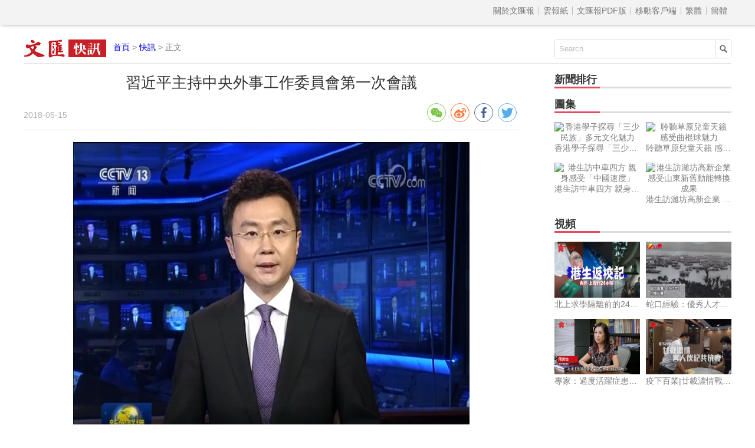

--- FILE ---
content_type: text/html
request_url: http://news.wenweipo.com/2018/05/15/IN1805150051.htm
body_size: 4092
content:

<!DOCTYPE html>
<html lang='zh-HK'>
<head>
<meta http-equiv='X-UA-Compatible' content='IE=edge,chrome=1'>
<meta http-equiv='content-type' content='text/html; charset=big5'>
<meta name='viewport' content='width=device-width, initial-scale=1, maximum-scale=1, minimum-scale=1, user-scalable=no'>
<title>習近平主持中央外事工作委員會第一次會議 - 香港文匯網</title>
<meta name='keywords' content='習近平,中央外事工作委員會'>
<meta name='description' content='中共中央總書記、國家主席、中央軍委主席、中央外事工作委員會主任習近平5月15日上午主持召開中央外事工作委員會第一次會議並發表重要講話。'>
<meta name="title" content="習近平主持中央外事工作委員會第一次會議">
<link rel='stylesheet' type='text/css' href='//assets.wenweipo.com/news/css/detail.css'>
<link rel="stylesheet" type="text/css" href="//assets.wenweipo.com/share/css/share.min.css">
<script type=text/javascript src='http://ad.wenweipo.com/adjs/modiaAdsHeader.js'></script>
</head>
<body>
<div style="margin:0 auto; width: 0;height: 0;overflow: hidden">
    <img src="http://assets.wenweipo.com/img/wechat-cover.jpg">
</div>
<!-- nav-top start-->
<div id='nav-top'>
	<div class='center'>
		<ul class='nav'>
			<li class='more'>導航 &equiv;</li>
			<li class='item first'><a href='http://www.wenweipo.com/aboutus.phtml'> &nbsp; 關於文匯報  &nbsp; </a></li>
			<li class='item'><a href='http://epaper.wenweipo.com/'> &nbsp; 雲報紙  &nbsp; </a></li>
			<li class='item'><a href='http://pdf.wenweipo.com'> &nbsp; 文匯報PDF版 &nbsp; </a></li>
			<li class='item'><a href='http://www.wenweipo.com/app'> &nbsp; 移動客戶端 &nbsp; </a></li>
			<li class='item trad'><script>document.write('<a href="ht'+'tp://news.wenweipo.com/2018/05/15/IN1805150051.htm">繁體</a>');</script></li>
			<li class='item simp'><a href='http://trans.wenweipo.com/gb/news.wenweipo.com/2018/05/15/IN1805150051.htm'>簡體</a></li>
		</ul>
	</div>
</div>
<!--nav-top end-->
<!--logo bar start-->
<div id="logobar">
	<img src="//assets.wenweipo.com/news/images/logo-kx.png" alt="logo" />
	<span class="current"><a href="http://www.wenweipo.com">首頁</a> &gt; <a href="http://news.wenweipo.com">快訊</a> &gt; 正文</span>
	<form action="http://so.wenweipo.com/search.php" class="search-form" method="GET" target="_blank">
		<input class="search-text" type="text" onBlur="if(this.value=='')this.value=this.defaultValue;" onFocus="if(this.value==this.defaultValue)this.value='';" value="Search" name="q">
		<input type="submit" name="submit" value="" class="search-submit"/>
        <input name="inputencode" value="BIG-5" type="hidden" />
	</form>
	<div class="clear-float"></div>
</div>
<!--logo bar end-->
<!--main start-->
<div id="main">
	<div class="left">
		<div id="main-header">
			<h1 class="title">習近平主持中央外事工作委員會第一次會議</h1>
			<div class="foot-left"><span class="date">2018-05-15</span></div>
			<div class="foot-right">
				<div class="social-share" data-image='http://image.wenweipo.com/www/wwp2014/weixinlogo.png' data-sites="wechat,weibo,facebook,twitter" data-wechat-qrcode-title="" data-wechat-qrcode-helper='<p>微信掃一掃</p>'></div>
			</div>
			<div class="clear-float"></div>
		</div>

		<!-- Content start -->
		<div id="main-content">
			<div class="fup-video" data-url="http://assets.wenweipo.com/video/2018/05/15/karljing_6d5d332935fd28ac6aa82769abae8956.mp4" data-info=""><video class="obj" src="http://assets.wenweipo.com/video/2018/05/15/karljing_6d5d332935fd28ac6aa82769abae8956.mp4" controls="controls" width="680" height="450"><embed type="application/x-mplayer2" src="http://assets.wenweipo.com/video/2018/05/15/karljing_6d5d332935fd28ac6aa82769abae8956.mp4" width="680" height="450" showcontrols="true" pluginspage="http://www.microsoft.com/Windows/MediaPlayer/"></video></div><p class="caption-p"><span class="caption-span"></span></p> <p >【文匯網訊】中共中央總書記、國家主席、中央軍委主席、中央外事工作委員會主任習近平5月15日上午主持召開中央外事工作委員會第一次會議並發表重要講話。習近平強調，要加強黨中央對外事工作的集中統一領導，準確把握當前國際形勢發展變化，銳意進取，開拓創新，努力開創中國特色大國外交新局面，為實現「兩個一百年」奮鬥目標、實現中華民族偉大復興的中國夢作出更大貢獻。</p><p>中共中央政治局常委、國務院總理、中央外事工作委員會副主任李克強，國家副主席、中央外事工作委員會委員王岐山出席會議。中共中央政治局常委、中央書記處書記王滬寧，中共中央政治局常委、國務院副總理韓正參加會議。</p><p>習近平在講話中強調，黨的十八大以來，在黨中央堅強領導下，我們積極推進外交理論和實踐創新，完善和深化全方位外交佈局，倡導和推進「一帶一路」建設，深入參與全球治理體系改革和建設，堅定捍衛國家主權、安全、發展利益，加強黨對外事工作的集中統一領導，走出了一條中國特色大國外交新路，取得了歷史性成就。</p><p>習近平指出，當今世界不確定不穩定因素增多，我國發展面臨的機遇和挑戰並存。我們要準確把握國際形勢變化的規律，既認清中國和世界發展大勢，又看到前進道路上面臨的風險挑戰，未雨綢繆、妥善應對，切實做好工作。當前和今後一個時期，要深化外交佈局，落實重大外交活動規劃，增強風險意識，堅定維護國家主權、安全、發展利益。</p><p>習近平強調，「一帶一路」建設是我們推動構建人類命運共同體的重要實踐平台。幾年來，「一帶一路」建設從理念到行動，發展成為實實在在的國際合作，取得了令人矚目的成就。要抓好首屆「一帶一路」國際合作高峰論壇成果的落實，凝聚各方共識，規劃合作願景，擴大對外開放，加強同各國的溝通、協商、合作，推動「一帶一路」建設走深走實、行穩致遠，更好造福各國人民。</p><p>習近平指出，地方外事工作是黨和國家對外工作的重要組成部分，對推動對外交往合作、促進地方改革發展具有重要意義。要在中央外事工作委員會集中統一領導下，統籌做好地方外事工作，從全局高度集中調度、合理配置各地資源，有目標、有步驟推進相關工作。</p><p>習近平強調，做好新形勢下外事工作，中央外事工作委員會要發揮決策議事協調作用，推動外交理論和實踐創新，為外事工作不斷開創新局面提供有力指導。要強化頂層設計和統籌協調，提高把方向、謀大局、定政策能力，推進對外工作體制機制改革，加強外事工作隊伍建設，抓好重點工作的推進、檢查、督辦，確保黨中央對外決策部署落到實處。</p><p>會議審議通過了《中央外事工作委員會工作規則》等文件。</p><p>中央外事工作委員會委員出席會議，有關領導同志、中央和國家機關有關部門負責同志列席會議。</p><p>（來源：新華社）</p>
			<p class="fromInfo">責任編輯：梁瀟瀟</p>
		</div>
		<!-- Content end -->

		<!-- Relate article start -->
		<div id="main-footer">
			<div class="title">
				<div class="text">相關新聞</div>
				<div class="underline"></div>
			</div>
			<div class="content"><a href='/2018/05/15/IN1805150065.htm' target='_blank'>中央外事工作委員會領導層出爐</a><a href='/2018/05/15/IN1805150035.htm' target='_blank'>習主席重要指示實現兩地創科合作發展3大突破</a><a href='/2018/05/14/IN1805140018.htm' target='_blank'>習近平:促進香港同內地加強科技合作是實行「一國兩制」的題中應有之義</a><a href='/2018/05/14/IN1805140016.htm' target='_blank'>習近平:促進香港同內地加強科技合作</a><a href='/2018/05/14/IN1805140015.htm' target='_blank'>習近平對在港兩院院士來信作出重要指示</a><a href='/2018/05/13/IN1805130013.htm' target='_blank'>習近平和母親</a><a href='/2018/05/12/IN1805120016.htm' target='_blank'>習近平向汶川地震十周年國際研討會暨第四屆大陸地震國際研討會致信</a><a href='/2018/05/12/IN1805120004.htm' target='_blank'>習近平心繫重建 汶川變美好家園</a><a href='/2018/05/11/IN1805110068.htm' target='_blank'>習近平是否會在特金會期間訪新加坡&#65311;外交部回應</a><a href='/2018/05/10/IN1805100009.htm' target='_blank'>福布斯最具權力人物 習近平登頂</a></div>
		</div>
		<!-- Relate article end -->
	</div>
	<div class="right">
	    <!-- News rank list start -->
		<div id="news-rank">
			<div class="title">
				<div class="text">新聞排行</div>
				<div class="underline"></div>
			</div>
			<div class="content">
			    <script type='text/javascript' src='/cache/news_detail_click_new.js'></script>
			</div>
		</div>
		<!-- News rank list end -->

		<!-- Ad block 1 start -->
		<div class="ad-image"><script type="text/javascript" src="http://ad.wenweipo.com/adjs/inews_article_content_300x250.js"></script></div>
		<!-- Ad block 1 end -->

		<!-- Photo list block start -->
		<div id="img-news" class="img-video-news">
			<div class="title">
				<div class="text">圖集</div>
				<div class="underline"></div>
			</div>
			<div class="img-list">
				<script type='text/javascript' src='/cache/news_detail_photo_new.js'></script>
			</div>
			<div class="clear-float"></div>
		</div>
		<!-- Photo list block end -->

		<!-- Video list block start -->
		<div id="video-news" class="img-video-news">
			<div class="title">
				<div class="text">視頻</div>
				<div class="underline"></div>
			</div>
			<div class="img-list">
				<script type='text/javascript' src='http://news.wenweipo.com/cache/news_detail_video_new.js'></script>
			</div>
			<div class="clear-float"></div>
		</div>
		<!-- Video list block end -->

		<!-- Ad block 2 start -->
		<div class="ad-image"><script type="text/javascript" src="http://ad.wenweipo.com/adjs/daily_article_content_bottom_300x250.js"></script></div>
		<!-- Ad block 2 end -->
	</div>
	<div class="clear-float"></div>
	<iframe name='wwp_click' frameborder=0 width=0 height=0 scrolling=no src='http://comment.wenweipo.com/click_rate.php?news_id=IN1805150051&headline=%B2%DF%AA%F1%A5%AD%A5D%AB%F9%A4%A4%A5%A1%A5%7E%A8%C6%A4u%A7%40%A9e%AD%FB%B7%7C%B2%C4%A4%40%A6%B8%B7%7C%C4%B3&c_date=20180515&c_annual=news&et=liangmeiling'></iframe>
</div>
<!--main end-->

<!-- footer start -->
<div id="footer">
	<p>香港文匯網版權所有 &copy; 1997-2018 WENWEIPO.COM LIMITED.  信箱：netcenter@wenhuibao.com.hk</p>
</div>
<!-- footer end -->

<script type="text/javascript" src="//assets.wenweipo.com/news/js/jquery-1.11.3.min.js"></script>
<script type="text/javascript" src="//assets.wenweipo.com/news/js/jquery-migrate-1.2.1.min.js"></script>
<script type="text/javascript" src="//assets.wenweipo.com/news/js/jquery.lazyload.min.js"></script>
<script type="text/javascript" src="//assets.wenweipo.com/news/js/detail.js"></script>
<script src="//assets.wenweipo.com/share/js/jquery.share.min.js"></script>
</body>
</html>